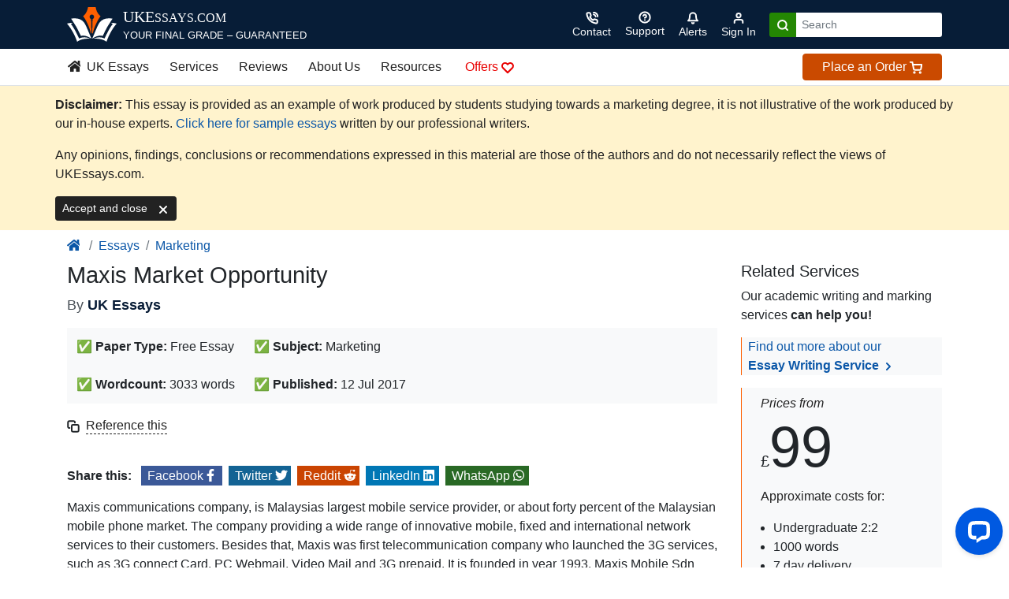

--- FILE ---
content_type: application/javascript; charset=UTF-8
request_url: https://api.livechatinc.com/v3.6/customer/action/get_dynamic_configuration?x-region=us-south1&license_id=17719722&client_id=c5e4f61e1a6c3b1521b541bc5c5a2ac5&url=https%3A%2F%2Fwww.ukessays.com%2Fessays%2Fmarketing%2Fmarket-opportunity-of-maxis-marketing-essay.php&channel_type=code&origin=livechat&implementation_type=manual_onboarding&jsonp=__gfn5au8gke
body_size: 247
content:
__gfn5au8gke({"organization_id":"bd7208bd-08d0-4f86-8ad8-d8f8f1ff9f12","livechat_active":true,"livechat":{"group_id":2,"client_limit_exceeded":false,"domain_allowed":true,"online_group_ids":[0,2,3,4,5,6],"config_version":"703.0.3.32.2.3.2.5.6.28.5.27.1","localization_version":"6bb83031e4f97736cbbada081b074fb6","language":"en"},"default_widget":"livechat"});